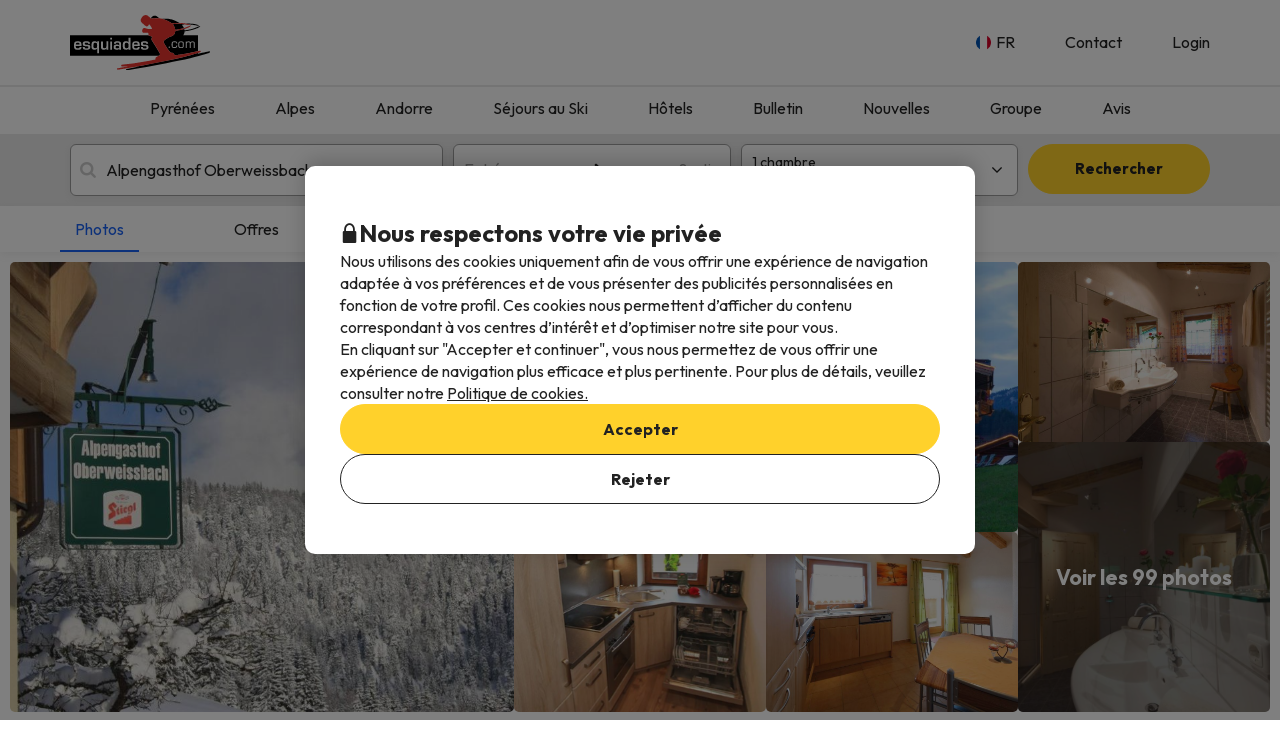

--- FILE ---
content_type: image/svg+xml
request_url: https://content.esquiades.com/img/country/223/flag/flag.svg
body_size: 136
content:
<svg width="21" height="13" viewBox="0 0 21 13" fill="none" xmlns="http://www.w3.org/2000/svg">
<path d="M21 0H0V13H21V0Z" fill="#CB2205"/>
<path d="M11.7115 2.57428H9.28844V5.27725H6.3269V7.72279H9.28844V10.4258H11.7115V7.72279H14.6731V5.27725H11.7115V2.57428Z" fill="#FFFCEC"/>
</svg>


--- FILE ---
content_type: image/svg+xml
request_url: https://content.esquiades.com/img/web/brand/partner/logo-jump2spain.svg
body_size: 1202
content:
<svg width="234" height="74" fill="none" xmlns="http://www.w3.org/2000/svg"
	 viewBox="0 0 234 74">
<style type="text/css">
        .st0{fill:#2D2A26;}
        .st1{fill:none;}
        .st2{fill:#CA002F;}
        .st3{fill:#FFFFFF;}
        .st4{fill:#E7352E;}
        .st5{fill:#FFFFFF;stroke:#000000;}
        .st6{fill:#FFFFFF;stroke:#000000;stroke-width:1.5;}
        .st7{fill:#CCCCCC;}
        .st8{fill:#FFFFFF;stroke:#000000;stroke-width:2;}
        .st9{fill:#FABD00;}
</style>
<g>
	<g>
		<g>
			<path class="st9" d="M101.1,59.1c2.9-0.3,4.4-0.6,6-0.7c12.1-0.8,24.2-1.7,36.3-2.4c4.2-0.3,7.3,1.4,9,5.7
				c-11.3,2-22,3.9-32.8,5.9c-8,1.5-15.8,3.6-23.8,4.7c-3.3,0.4-9.4-0.2-9.9-1.8c-1.3-3.9-1.4-9.3,0.5-12.8
				c2.6-4.9,7.5-8.6,11.4-12.8c7.2-7.8,14.5-15.6,21.6-23.5c1.1-1.2,2-2.7,2.8-4.2c2-3.9,0.4-6.7-3.9-5.8c-4.6,0.9-9,2.7-13.4,4.2
				c-2.1,0.7-4,2.1-6.1,2.3c-1.3,0.1-3.1-1.1-4-2.3c-0.4-0.5,0.2-2.8,1-3.4c9.5-6.9,19.5-12.4,31.9-9.9c5.2,1,6.5,4.1,6.8,9.5
				c0.8,12.9-6.8,21-15.1,29c-4.7,4.6-9.5,9.1-14.2,13.7C104,55.5,103.1,56.8,101.1,59.1z"/>
		</g>
	</g>
	<path class="st2" d="M1,49.3v-4.8c0.5,0.1,0.9,0.2,1.3,0.2c1.8,0,1.9-1.4,1.9-4V17.2h6.1v26.7c0,4.1-2.7,5.8-6,5.8
		C2.8,49.7,1.7,49.5,1,49.3z"/>
	<path class="st2" d="M14,35.3V23.7h6.1v9.9c0,3.3,1,4.5,3,4.5c1.6,0,2.8-0.8,3.5-1.8V23.7h6.1v17.5c0,1-0.8,1.7-1.7,1.7h-4v-1.7
		c-1.3,1.3-3.2,2.2-5.9,2.2C16.6,43.4,14,41,14,35.3z"/>
	<path class="st2" d="M67.5,31.4v9.9c0,1-0.8,1.7-1.7,1.7h-4.4V32.5c0-2.8-0.9-4-3-4c-1.5,0-2.5,0.5-3.4,1.5c0,0.4,0,0.8,0,1.3v9.9
		c0,1-0.8,1.7-1.7,1.7h-4.2V32.5c0-2.7-0.9-3.9-3-3.9c-1.2,0-2.4,0.5-3.4,1.5v11.1c0,1-0.8,1.7-1.7,1.7h-4.3V23.7h5.8v1.5
		c1.8-1.4,3.9-2,6.1-2c2.5,0,4.2,0.7,5.3,2.4c1.8-1.4,4-2.4,6.8-2.4C65.4,23.2,67.5,25.6,67.5,31.4z"/>
	<path class="st2" d="M71.4,23.7h5.9v1.4c1.4-1.4,3.5-1.9,5.4-1.9c5.3,0,8.8,4,8.8,10.1c0,6.1-3.5,10.1-9.1,10.1
		c-1.7,0-3.8-0.4-5.2-2.1v6.1c0,1-0.8,1.7-1.7,1.7h-4.2V23.7z M85.3,33.3c0-3.1-1.8-4.8-4.3-4.8c-1.6,0-3.1,0.7-3.8,2V36
		c0.8,1.5,2.1,2.1,3.7,2.1C83.7,38.1,85.3,36.3,85.3,33.3z"/>
	<path class="st2" d="M137.6,44.1l1.8-4.5c1.7,1.1,4.2,1.7,6.1,1.7c1.7,0,2.7-0.4,2.7-1.4c0-0.8-0.7-1.2-3.8-1.9
		c-4-0.9-6.7-2.4-6.7-6.2c0-4.2,3.1-6.3,8-6.3c3.5,0,5.8,0.8,7.9,1.5l-2,4.6c-1.6-0.9-4.2-1.5-5.9-1.5c-1.2,0-2,0.4-2,1.2
		c0,0.8,0.6,1.1,3.7,1.9c4.3,1.1,6.9,2.6,6.9,5.9c0,4.6-3.2,6.6-8.5,6.6C142.7,45.6,139.9,45.1,137.6,44.1z"/>
	<path class="st2" d="M157.4,25.9h5.9v1.4c1.4-1.4,3.5-1.9,5.4-1.9c5.3,0,8.8,4,8.8,10.1c0,6.1-3.5,10.1-9.1,10.1
		c-1.7,0-3.8-0.4-5.2-2.1v6.1c0,1-0.8,1.7-1.7,1.7h-4.2V25.9z M171.3,35.5c0-3.1-1.8-4.8-4.3-4.8c-1.6,0-3.1,0.7-3.8,2v5.4
		c0.8,1.5,2.1,2.1,3.7,2.1C169.7,40.3,171.3,38.4,171.3,35.5z"/>
	<path class="st2" d="M179.8,35.5c0-6.2,3.6-10.1,8.9-10.1c1.9,0,4,0.5,5.4,1.9v-1.4h6v17.5c0,1-0.8,1.7-1.7,1.7h-4.1v-1.6
		c-1.4,1.6-3.6,2.1-5.3,2.1C183.3,45.6,179.8,41.6,179.8,35.5z M194.2,38.1v-5.4c-0.7-1.3-2.2-2-3.9-2c-2.5,0-4.3,1.7-4.3,4.8
		c0,3,1.7,4.8,4.4,4.8C192,40.3,193.4,39.6,194.2,38.1z"/>
	<path class="st2" d="M203.7,21c-0.6-2.4,1.4-4.6,3.8-4.3c1.5,0.2,2.8,1.4,3,3c0.3,2.4-1.8,4.4-4.2,3.9
		C205.1,23.3,204,22.3,203.7,21z M204,25.9h6.1v17.5c0,1-0.8,1.7-1.7,1.7H204V25.9z"/>
	<path class="st2" d="M214.3,25.9h5.8v1.5c1.3-1.1,3.5-2,5.8-2c5.1,0,7.1,2.4,7.1,8.1v9.9c0,1-0.8,1.7-1.7,1.7h-4.4v-9.9
		c0-3.3-0.9-4.5-3.2-4.5c-1.4,0-2.6,0.7-3.4,1.6v11.1c0,1-0.8,1.7-1.7,1.7h-4.3V25.9z"/>
</g>
</svg>


--- FILE ---
content_type: image/svg+xml
request_url: https://content.viajesparati.com/img/partners/google-pay.svg
body_size: 951
content:
<?xml version="1.0" encoding="UTF-8"?>
<svg id="Capa_1" data-name="Capa 1" xmlns="http://www.w3.org/2000/svg" xmlns:xlink="http://www.w3.org/1999/xlink" viewBox="0 0 38 25">
  <defs>
    <style>
      .cls-1 {
        fill: #fff;
      }

      .cls-2 {
        fill: #4285f4;
      }

      .cls-3 {
        fill: #fabb05;
      }

      .cls-4 {
        fill: none;
      }

      .cls-5 {
        fill: #34a853;
      }

      .cls-6 {
        fill: #e94235;
      }

      .cls-7 {
        clip-path: url(#clippath);
      }
    </style>
    <clipPath id="clippath">
      <rect class="cls-4" x="7.89" y="8.39" width="22.21" height="8.23"/>
    </clipPath>
  </defs>
  <rect class="cls-1" width="38" height="25"/>
  <g class="cls-7">
    <g>
      <path d="M17.17,12.4v2.44h-.85v-6.46h1.98c.77,0,1.37.17,1.79.5.42.34.64.81.64,1.42s-.24,1.11-.71,1.5c-.47.39-1.11.59-1.91.59h-.95ZM17.17,9.07v2.65h.89c.58,0,1.03-.12,1.34-.36.31-.24.46-.58.46-1.01,0-.85-.56-1.28-1.69-1.28h-.99Z"/>
      <path d="M30.11,10.17l-2.25,5.09c-.4.91-.97,1.36-1.69,1.36-.2,0-.37-.02-.51-.06v-.63c.17.05.32.08.46.08.4,0,.69-.21.89-.63l.39-.83-1.91-4.38h.87l1.33,3.37s.05.15.1.33h.03c.02-.07.05-.18.1-.33l1.39-3.38h.81Z"/>
      <path d="M23.25,10.14c-.4,0-1.15-.05-1.72.63-.15.17-.26.41-.28.72h.9s.1-.52.77-.68c0,0,0,0,0,0,.08,0,.16,0,.23,0,.69,0,1.03.53,1.03,1.29l-1.27.03c-.24,0-.47.03-.7.1-.78.21-1.17.66-1.17,1.37,0,.39.14.7.42.94.28.24.67.35,1.17.35.68,0,1.19-.27,1.54-.8h.02v.7h.8v-2.9c0-1.11-.43-1.72-1.74-1.72h0ZM24.19,12.94c0,.38-.13.7-.39.94-.26.25-.59.37-.98.37-.29,0-.52-.07-.69-.21-.17-.14-.26-.32-.26-.53,0-.3.09-.51.28-.63.11-.07.24-.12.41-.17.21-.06.43-.08.65-.08h.98v.3h0Z"/>
      <path class="cls-2" d="M14.81,11.89c0,1.02-.45,1.94-1.16,2.57l-1.06-.82c.38-.27.67-.65.81-1.1h-2.04v-1.32h3.38c.04.22.07.44.07.67Z"/>
      <path class="cls-5" d="M13.65,14.46c-.61.54-1.42.87-2.3.87-1.34,0-2.49-.75-3.07-1.85l1.05-.87c.3.83,1.09,1.42,2.03,1.42.46,0,.89-.14,1.24-.39l1.06.82h0Z"/>
      <path class="cls-6" d="M13.64,9.31l-.93.92c-.37-.3-.84-.48-1.36-.48-.91,0-1.68.56-2,1.35l-1.05-.85c.59-1.08,1.73-1.81,3.05-1.81.88,0,1.68.33,2.29.86Z"/>
      <path class="cls-3" d="M9.2,11.89c0,.25.04.49.12.72l-1.05.87c-.25-.47-.39-1.01-.39-1.58s.15-1.15.41-1.63l1.05.85c-.1.24-.15.51-.15.79h0Z"/>
    </g>
  </g>
</svg>

--- FILE ---
content_type: image/svg+xml
request_url: https://content.esquiades.com/img/country/3/flag/flag.svg
body_size: 83
content:
<svg width="21" height="13" viewBox="0 0 21 13" fill="none" xmlns="http://www.w3.org/2000/svg">
<path d="M21 0H14V13H21V0Z" fill="#ED2939"/>
<path d="M14 0H7V13H14V0Z" fill="white"/>
<path d="M7 0H0V13H7V0Z" fill="#002395"/>
</svg>


--- FILE ---
content_type: image/svg+xml
request_url: https://content.esquiades.com/img/web/brand/partner/amimir.svg
body_size: 2389
content:
<svg width="501" height="161" viewBox="0 0 501 161" fill="none" xmlns="http://www.w3.org/2000/svg">
<path d="M54.2072 93.8426C45.3559 93.8426 38.188 86.6507 38.188 77.7766C38.188 71.6597 41.5955 66.3478 46.6139 63.6357C45.9804 63.5682 45.3378 63.5322 44.6817 63.5322C34.8937 63.5322 26.9701 71.4753 26.9701 81.2848C26.9701 91.0944 34.8982 99.0465 44.6817 99.0465C49.7453 99.051 54.3113 96.9145 57.5422 93.4917C56.4652 93.7211 55.352 93.8426 54.2072 93.8426Z" fill="#D91323"/>
<path d="M85.4626 108.145L85.4445 108.123C84.9332 107.426 84.2815 106.688 83.4037 105.807C81.046 103.441 81.123 100.873 81.2949 95.2369C81.3492 93.5098 81.408 91.5488 81.408 89.2279C81.3266 56.4888 81.3266 56.2369 81.3311 49.8546V49.2114C81.3311 48.6717 81.2949 47.8306 81.123 46.8861C80.7338 42.5997 77.1996 39.3749 72.9007 39.3749C68.8778 39.3749 66.0948 41.093 65.1988 44.102C59.0898 40.6972 52.1754 38.9026 45.1659 38.9026C22.4223 38.8981 3.92334 57.4423 3.92334 80.2369C3.92334 103.032 22.4223 121.58 45.1613 121.58C52.4152 121.58 59.5424 119.66 65.7962 116.021C68.9728 120.676 71.8237 122.106 77.8151 122.106C78.1771 122.106 78.5391 122.093 79.4079 122.008C84.1775 121.558 87.6392 118.077 87.6392 113.732C87.6392 111.654 86.8654 109.675 85.4626 108.145ZM18.7388 80.3674C18.7388 65.4618 30.7803 53.3988 45.6501 53.3988C53.6596 53.3988 60.8456 56.9161 65.7735 62.4798V66.4648C65.7735 66.8201 65.7464 67.1575 65.7102 67.4858L65.7735 87.159V98.2864C60.8411 103.855 53.6551 107.358 45.6501 107.358V107.349C30.7803 107.349 18.7388 95.2729 18.7388 80.3674Z" fill="#D91323"/>
<path d="M419.466 79.1619C407.629 79.1619 398.035 88.7017 398.035 100.463C398.035 112.225 407.633 121.765 419.466 121.765C431.3 121.765 440.898 112.225 440.898 100.463C440.898 88.7017 431.3 79.1619 419.466 79.1619ZM419.466 111.397C413.394 111.397 408.47 106.504 408.47 100.463C408.47 94.4228 413.394 89.5292 419.466 89.5292C425.539 89.5292 430.467 94.4228 430.467 100.463C430.467 106.504 425.544 111.397 419.466 111.397Z" fill="black"/>
<path d="M343.362 110.475H343.357C340.208 110.475 337.656 113.013 337.656 116.142V116.147C337.656 119.277 340.208 121.814 343.357 121.814H343.362C346.511 121.814 349.064 119.277 349.064 116.147V116.142C349.064 113.013 346.511 110.475 343.362 110.475Z" fill="black"/>
<path d="M185.931 65.7856C181.772 65.7856 178.387 69.15 178.387 73.2834V114.312C178.387 118.445 181.772 121.81 185.931 121.81C190.089 121.81 193.474 118.445 193.474 114.312V73.2834C193.474 69.15 190.089 65.7856 185.931 65.7856Z" fill="black"/>
<path d="M185.931 39.3253C181.365 39.3253 177.654 43.0135 177.654 47.5517C177.654 52.0899 181.369 55.7781 185.931 55.7781C190.492 55.7781 194.207 52.0899 194.207 47.5517C194.207 43.0135 190.497 39.3253 185.931 39.3253Z" fill="black"/>
<path d="M293.522 65.7856C289.363 65.7856 285.978 69.15 285.978 73.2834V114.312C285.978 118.445 289.363 121.81 293.522 121.81C297.68 121.81 301.065 118.445 301.065 114.312V73.2834C301.065 69.15 297.68 65.7856 293.522 65.7856Z" fill="black"/>
<path d="M293.521 39.3253C288.956 39.3253 285.245 43.0135 285.245 47.5517C285.245 52.0899 288.956 55.7781 293.521 55.7781C298.087 55.7781 301.798 52.0899 301.798 47.5517C301.798 43.0135 298.087 39.3253 293.521 39.3253Z" fill="black"/>
<path d="M340.773 59.7361C332.583 59.7361 324.886 62.907 319.098 68.6596C313.306 74.4167 310.12 82.0674 310.12 90.2039V114.172C310.12 118.382 313.564 121.805 317.799 121.805C322.035 121.805 325.478 118.382 325.478 114.172V90.2039C325.478 81.82 332.339 75.0015 340.773 75.0015C345.009 75.0015 348.453 71.5787 348.453 67.3688C348.453 63.1589 345.009 59.7361 340.773 59.7361Z" fill="black"/>
<path d="M146.711 59.7361C141.625 59.7361 136.656 61.4992 132.728 64.7016L132.181 65.1469L131.633 64.7016C127.705 61.4992 122.741 59.7361 117.65 59.7361C111.754 59.7361 106.211 62.0164 102.043 66.1634C97.8752 70.3058 95.5764 75.8155 95.5764 81.6761V114.312C95.5764 118.445 98.9613 121.81 103.12 121.81C107.279 121.81 110.663 118.445 110.663 114.312V81.6761C110.663 77.8485 113.795 74.7361 117.646 74.7361C121.497 74.7361 124.628 77.8485 124.628 81.6761V114.312C124.628 118.445 128.013 121.81 132.172 121.81C136.33 121.81 139.715 118.445 139.715 114.312V81.6761C139.715 77.8485 142.846 74.7361 146.697 74.7361C150.548 74.7361 153.68 77.8485 153.68 81.6761V114.312C153.68 118.445 157.065 121.81 161.223 121.81C165.382 121.81 168.767 118.445 168.767 114.312V81.6761C168.767 75.8155 166.472 70.3058 162.3 66.1634C158.133 62.0209 152.589 59.7361 146.693 59.7361H146.711Z" fill="black"/>
<path d="M254.668 59.7361C249.582 59.7361 244.613 61.4992 240.685 64.7016L240.138 65.1469L239.59 64.7016C235.663 61.4992 230.698 59.7361 225.608 59.7361C219.711 59.7361 214.168 62.0164 210 66.1634C205.832 70.3058 203.534 75.8155 203.534 81.6761V114.312C203.534 118.445 206.919 121.81 211.077 121.81C215.236 121.81 218.621 118.445 218.621 114.312V81.6761C218.621 77.8485 221.752 74.7361 225.603 74.7361C229.454 74.7361 232.585 77.8485 232.585 81.6761V114.312C232.585 118.445 235.97 121.81 240.129 121.81C244.288 121.81 247.672 118.445 247.672 114.312V81.6761C247.672 77.8485 250.804 74.7361 254.655 74.7361C258.506 74.7361 261.637 77.8485 261.637 81.6761V114.312C261.637 118.445 265.022 121.81 269.181 121.81C273.339 121.81 276.724 118.445 276.724 114.312V81.6761C276.724 75.8155 274.43 70.3058 270.258 66.1634C266.09 62.0209 260.546 59.7361 254.65 59.7361H254.668Z" fill="black"/>
<path d="M481.276 79.1619C477.656 79.1619 474.339 80.4303 471.741 82.5487C469.144 80.4348 465.827 79.1619 462.207 79.1619C453.894 79.1619 447.161 85.8591 447.161 94.117V116.322C447.161 119.349 449.631 121.805 452.677 121.805C455.722 121.805 458.193 119.349 458.193 116.322V94.117C458.193 91.9131 459.994 90.1229 462.211 90.1229C464.429 90.1229 466.23 91.9131 466.23 94.117V116.322C466.23 119.349 468.701 121.805 471.746 121.805C474.791 121.805 477.262 119.349 477.262 116.322V94.117C477.262 91.9131 479.063 90.1229 481.281 90.1229C483.498 90.1229 485.299 91.9131 485.299 94.117V116.322C485.299 119.349 487.77 121.805 490.815 121.805C493.861 121.805 496.331 119.349 496.331 116.322V94.117C496.331 85.8546 489.593 79.1619 481.285 79.1619H481.276Z" fill="black"/>
<path d="M376.848 111.397C370.721 111.397 365.766 106.418 365.852 100.31C365.934 94.4407 370.739 89.6416 376.645 89.5382C379.545 89.4842 382.193 90.5502 384.188 92.3268C385.849 93.8066 388.283 94.0584 390.225 92.9655C393.329 91.2204 393.795 86.9565 391.139 84.5907C387.347 81.2174 382.337 79.1664 376.848 79.1664C365.074 79.1664 355.44 88.7241 355.417 100.427C355.394 112.211 364.997 121.774 376.848 121.774C382.686 121.774 387.98 119.453 391.845 115.688C394.374 113.223 393.705 109.013 390.546 107.417L390.424 107.354C388.464 106.364 386.107 106.76 384.532 108.289C382.55 110.214 379.839 111.402 376.848 111.402V111.397Z" fill="black"/>
</svg>


--- FILE ---
content_type: image/svg+xml
request_url: https://content.esquiades.com/img/web/brand/logo/logo.svg
body_size: 5294
content:
<?xml version="1.0" encoding="utf-8"?>
<!-- Generator: Adobe Illustrator 26.0.2, SVG Export Plug-In . SVG Version: 6.00 Build 0)  -->
<svg version="1.1" id="Capa_1" xmlns="http://www.w3.org/2000/svg" xmlns:xlink="http://www.w3.org/1999/xlink" x="0px" y="0px"
	 width="240px" height="93.9px" viewBox="0 0 240 93.9" style="enable-background:new 0 0 240 93.9;" xml:space="preserve">
<style type="text/css">
	.st0{fill:#FFFFFF;}
	.st1{fill:none;}
	.st2{fill:#E7352E;}
</style>
<g>
	<g>
		<path class="st0" d="M178.5,56.1h0.8c1.6,0,2.7-0.3,3.4-0.9c0.7-0.6,1-1.6,1-3.1v-0.2H182V52c0,1-0.2,1.6-0.6,2
			c-0.4,0.4-1.1,0.5-2.2,0.5h-0.8c-1.1,0-1.8-0.2-2.2-0.6c-0.3-0.4-0.5-1.3-0.5-2.7v-1.9c0-1.4,0.2-2.3,0.5-2.6
			c0.3-0.4,1.1-0.6,2.2-0.6h0.8c1.1,0,1.8,0.2,2.1,0.5c0.4,0.3,0.6,0.9,0.6,1.8l1.7,0c0-1.4-0.4-2.3-1.1-2.9
			c-0.7-0.6-1.8-0.9-3.4-0.9h-0.8c-1.6,0-2.8,0.3-3.4,1c-0.7,0.6-1,1.8-1,3.4v2.6c0,1.6,0.3,2.7,1,3.4
			C175.7,55.8,176.9,56.1,178.5,56.1z"/>
		<rect x="169.4" y="53.7" class="st0" width="1.8" height="2.3"/>
		<path class="st0" d="M190,56.1h0.8c1.6,0,2.8-0.3,3.4-1c0.7-0.6,1-1.8,1-3.4v-2.6c0-1.6-0.3-2.7-1-3.4c-0.7-0.6-1.8-1-3.4-1H190
			c-1.6,0-2.8,0.3-3.4,1c-0.7,0.6-1,1.8-1,3.4v2.6c0,1.6,0.3,2.7,1,3.4C187.2,55.8,188.4,56.1,190,56.1z M187.3,49.5
			c0-1.4,0.2-2.3,0.5-2.6c0.3-0.4,1.1-0.6,2.2-0.6h0.8c1.1,0,1.9,0.2,2.2,0.6c0.4,0.4,0.5,1.3,0.5,2.6v1.9c0,1.4-0.2,2.3-0.5,2.6
			c-0.4,0.4-1.1,0.6-2.2,0.6H190c-1.1,0-1.8-0.2-2.2-0.6c-0.3-0.4-0.5-1.3-0.5-2.7V49.5z"/>
		<path class="st0" d="M200,49.5c0-1.1,0.2-2,0.7-2.5c0.5-0.5,1.3-0.8,2.3-0.8c0.9,0,1.5,0.2,1.8,0.5c0.3,0.3,0.5,0.9,0.5,1.8v7.4
			h1.6v-6.4c0-1.1,0.2-2,0.7-2.5c0.5-0.5,1.2-0.8,2.2-0.8c0.9,0,1.5,0.2,1.9,0.6c0.3,0.4,0.5,1.2,0.5,2.4v6.7h1.6v-7.2
			c0-1.5-0.3-2.5-0.8-3.1c-0.6-0.6-1.6-0.9-3-0.9c-0.8,0-1.5,0.1-2.1,0.4c-0.5,0.3-0.9,0.7-1.3,1.4c-0.3-0.6-0.7-1.1-1.2-1.4
			c-0.5-0.3-1.3-0.4-2.2-0.4c-0.9,0-1.6,0.1-2.1,0.4c-0.5,0.3-0.9,0.7-1.2,1.2v-1.5h-1.6v11h1.6V49.5z"/>
		<path class="st0" d="M130.5,56.4c-0.3,0.2-0.9,0.3-1.7,0.4c-0.1,0-0.3-0.1-0.5-0.1h-0.3c-0.3,0-0.5,0-0.7,0.1
			c-0.9-0.1-1.5-0.2-1.7-0.3c-0.5-0.3-0.7-0.9-0.7-2h-3.4c0,1.6,0.4,2.8,1.1,3.6c0.7,0.6,2.4,0.9,4.9,0.9h0.2c1,0,1.8,0,2.5-0.1
			c1.7-0.2,2.9-0.7,3.6-1.7c0.4-0.6,0.6-1.4,0.6-2.3c0-1.1-0.2-2-0.5-2.7c-0.6-1.2-2.5-1.7-5.6-1.8c-1,0-1.8-0.1-2.3-0.2
			c-0.5-0.1-0.7-0.2-0.9-0.5c-0.1-0.2-0.2-0.5-0.2-0.9c0-0.7,0.2-1.3,0.6-1.6c0.5-0.2,1.3-0.3,2.4-0.3c0.9,0,1.5,0.1,1.8,0.2
			c0.6,0.3,0.9,0.7,0.9,1.5h3.3c0-1.5-0.5-2.6-1.6-3.3c-0.8-0.5-2.3-0.7-4.5-0.7c-2,0-3.4,0.1-4.2,0.4c-0.7,0.2-1.3,0.6-1.6,1.2
			c-0.4,0.6-0.5,1.3-0.5,2.3V49c0,1.5,0.3,2.5,1,3.1c0.5,0.4,1.4,0.7,2.7,0.8c0.2,0,1.2,0.1,2.9,0.1c0.9,0,1.6,0.2,2.2,0.4
			c0.5,0.2,0.8,0.8,0.8,1.5C131.1,55.7,130.9,56.2,130.5,56.4z"/>
		<path class="st0" d="M84.2,51.9c-0.2-0.5-0.5-0.8-1-1.1c-0.7-0.3-1.7-0.5-3.2-0.5c-1.9,0-3.2,0.3-4,1c-0.8,0.7-1.2,1.8-1.2,3.4
			c0,1.4,0.3,2.5,1,3.2c0.8,0.8,2.1,1.2,4.1,1.2c1.2,0,2.1-0.1,2.6-0.2c0.9-0.3,1.5-0.8,1.9-1.7l0.1,0.1l-0.2,1.7h3.3v-9.3
			c0-1.8-0.4-3-1.2-3.7c-0.8-0.8-2.6-1.1-5.3-1.1h-0.4c-1.8,0-3.2,0.3-4,0.8c-1,0.6-1.4,1.8-1.4,3.5h3.4c0-0.7,0.2-1.2,0.5-1.5
			c0.3-0.2,0.5-0.3,0.7-0.4c0.4-0.1,0.9-0.1,1.5-0.1c0.9,0,1.5,0.1,1.9,0.2c0.3,0.2,0.6,0.4,0.7,0.6c0.2,0.3,0.3,1,0.3,1.9v2.1H84.2
			z M84,56c-0.4,0.5-1.4,0.8-2.9,0.8c-0.8,0-1.3,0-1.7-0.1c-0.8-0.2-1.2-0.8-1.2-2c0-0.6,0.1-1.1,0.4-1.4c0.2-0.3,0.5-0.4,0.8-0.5
			c0.5-0.1,1.1-0.1,1.9-0.1c0.9,0,1.6,0.1,2.2,0.4c0.6,0.3,0.8,0.8,0.8,1.6C84.4,55.1,84.2,55.6,84,56z"/>
		<path class="st0" d="M92,57.9c0.8,0.8,2.1,1.2,4,1.2c2.2,0,3.6-0.7,4.3-2.2h0.1l-0.2,2.1h3.4v-20h-3.4v7.9h-0.1
			c-0.6-1.4-2-2-4.3-2c-1,0-1.8,0.1-2.5,0.4c-0.6,0.2-1.1,0.5-1.6,1c-0.5,0.6-0.9,1.3-1.1,2.4c-0.1,0.6-0.2,1.8-0.2,3.7
			c0,1.8,0.2,3.2,0.5,4.2C91.2,56.9,91.6,57.4,92,57.9z M94.4,48.2c0.4-0.6,1.2-1,2.5-1c1.9,0,2.9,0.8,3.2,2.4
			c0.1,0.5,0.1,1.1,0.1,1.9v0.7c0,1.8-0.2,3-0.6,3.4c-0.2,0.3-0.5,0.5-0.8,0.6c-1,0.2-1.7,0.3-2.2,0.4c-1-0.1-1.7-0.4-2.1-0.8
			c-0.4-0.5-0.7-1.8-0.7-3.8C93.9,50.1,94,48.8,94.4,48.2z"/>
		<path class="st0" d="M109,58.5c0.9,0.4,2.3,0.5,4,0.5c2.6,0,4.3-0.3,5-0.9c0.9-0.7,1.3-1.9,1.3-3.7H116c0,0.8-0.2,1.3-0.5,1.6
			c-0.4,0.3-1.2,0.4-2.5,0.4c-1.1,0-1.9-0.1-2.5-0.4c-0.3-0.2-0.6-0.6-0.7-1.3c-0.1-0.3-0.1-0.8-0.2-1.5c0-0.2,0-0.5,0-0.8h9.6
			c0-1.3-0.1-2.2-0.1-2.9c-0.1-1.8-0.6-3-1.5-3.8c-0.8-0.7-2.5-1.1-5-1.1c-2.4,0-4.1,0.4-5,1.4c-0.9,0.9-1.4,2.8-1.4,5.6
			c0,1.3,0.1,2.5,0.2,3.5C106.9,56.9,107.7,58,109,58.5z M110.2,47.9c0.2-0.3,0.6-0.4,1.2-0.5c0.2,0,0.7-0.1,1.4-0.1
			c0.8,0,1.3,0.1,1.5,0.1c0.6,0.1,1,0.2,1.2,0.5c0.3,0.3,0.5,1.2,0.5,2.6h-6.3C109.7,49.1,109.9,48.2,110.2,47.9z"/>
		<rect x="68.9" y="38.9" class="st0" width="3.3" height="2.9"/>
		<path class="st0" d="M30.8,56.4c-0.3,0.2-0.9,0.3-1.7,0.4c-0.1,0-0.3-0.1-0.5-0.1h-0.3c-0.3,0-0.5,0-0.7,0.1
			c-0.9-0.1-1.5-0.2-1.7-0.3c-0.5-0.3-0.7-0.9-0.7-2h-3.4c0,1.6,0.4,2.8,1.1,3.6c0.7,0.6,2.4,0.9,4.9,0.9h0.2c1,0,1.8,0,2.5-0.1
			c1.7-0.2,2.9-0.7,3.6-1.7c0.4-0.6,0.6-1.4,0.6-2.3c0-1.1-0.2-2-0.5-2.7c-0.6-1.2-2.5-1.7-5.6-1.8c-1,0-1.8-0.1-2.3-0.2
			c-0.5-0.1-0.7-0.2-0.9-0.5c-0.1-0.2-0.2-0.5-0.2-0.9c0-0.7,0.2-1.3,0.6-1.6c0.5-0.2,1.3-0.3,2.4-0.3c0.9,0,1.5,0.1,1.8,0.2
			c0.6,0.3,0.9,0.7,0.9,1.5h3.3c0-1.5-0.5-2.6-1.6-3.3c-0.8-0.5-2.3-0.7-4.5-0.7c-2,0-3.4,0.1-4.2,0.4c-0.7,0.2-1.3,0.6-1.6,1.2
			c-0.4,0.6-0.5,1.3-0.5,2.3V49c0,1.5,0.3,2.5,1,3.1c0.5,0.4,1.4,0.7,2.7,0.8c0.2,0,1.2,0.1,2.9,0.1c0.9,0,1.6,0.2,2.2,0.4
			c0.5,0.2,0.8,0.8,0.8,1.5C31.4,55.7,31.2,56.2,30.8,56.4z"/>
		<path class="st0" d="M38,57.7c0.4,0.5,1,0.9,1.6,1.1c0.6,0.2,1.4,0.3,2.5,0.3c2.3,0,3.7-0.7,4.3-2h0.1v8h3.4V44.9h-3.4l0.2,2.1
			h-0.1c-0.7-1.5-2.1-2.3-4.3-2.3c-0.8,0-1.6,0.1-2.3,0.3c-0.6,0.2-1.1,0.5-1.6,0.9c-0.7,0.6-1.1,1.6-1.3,2.9
			c-0.1,0.7-0.2,1.8-0.2,3.3c0,0.4,0,0.8-0.1,1c0,1.1,0.1,2,0.3,2.7C37.2,56.5,37.5,57.2,38,57.7z M40.1,51.9c0-2.2,0.3-3.6,0.8-4.1
			c0.3-0.3,0.6-0.4,0.9-0.5c0.5-0.1,0.9-0.1,1.3-0.2c1.4,0,2.3,0.3,2.8,1.1c0.4,0.5,0.6,1.7,0.6,3.4v0.6c0,1.7-0.2,2.8-0.6,3.3
			c-0.5,0.6-1.4,0.9-2.8,0.9c-1.2,0-2-0.3-2.5-0.9c-0.2-0.4-0.4-0.8-0.5-1.4c0-0.3-0.1-0.8-0.1-1.5C40.1,52.4,40.1,52.2,40.1,51.9z"
			/>
		<rect x="68.9" y="44.9" class="st0" width="3.3" height="14"/>
		<path class="st0" d="M9.2,58.5c0.9,0.4,2.3,0.5,4,0.5c2.6,0,4.3-0.3,5-0.9c0.9-0.7,1.3-1.9,1.3-3.7h-3.4c0,0.8-0.2,1.3-0.5,1.6
			c-0.4,0.3-1.2,0.4-2.5,0.4c-1.1,0-1.9-0.1-2.5-0.4c-0.3-0.2-0.6-0.6-0.7-1.3C10,54.5,10,54,9.9,53.3c0-0.2,0.1-0.5,0.1-0.8h9.6
			c0-1.3-0.1-2.2-0.1-2.9c-0.1-1.8-0.6-3-1.5-3.8c-0.8-0.7-2.5-1.1-5-1.1c-2.4,0-4.1,0.4-5,1.4c-0.9,0.9-1.4,2.8-1.4,5.6
			c0,1.3,0.1,2.5,0.2,3.5C7.1,56.9,7.9,58,9.2,58.5z M10.5,47.9c0.2-0.3,0.6-0.4,1.2-0.5c0.2,0,0.7-0.1,1.4-0.1
			c0.8,0,1.3,0.1,1.5,0.1c0.6,0.1,1,0.2,1.2,0.5c0.3,0.3,0.5,1.2,0.5,2.6H10C10,49.1,10.2,48.2,10.5,47.9z"/>
		<path class="st0" d="M57.8,59c2.4,0,3.9-0.8,4.5-2.3h0.1v2.1h3.2v-14h-3.3V53c0,1.1-0.2,1.9-0.6,2.5c-0.5,0.7-1.4,1-2.8,1
			c-0.9,0-1.6-0.2-1.9-0.5c-0.3-0.3-0.5-0.9-0.5-1.9v-9.1h-3.4v10.2C53.2,57.7,54.7,59,57.8,59z"/>
	</g>
	<path class="st1" d="M191,15.2c-0.3,0-0.6-0.1-1-0.1c0,0,0.1,0,0.1,0.1C190.2,15.3,190.5,15.3,191,15.2z"/>
	<g>
		<path d="M15.8,47.8c-0.2-0.3-0.6-0.4-1.2-0.5c-0.2,0-0.7,0-1.5-0.1c-0.7,0-1.1,0.1-1.4,0.1c-0.6,0.1-1,0.3-1.2,0.5
			c-0.3,0.4-0.5,1.2-0.5,2.5h6.3C16.3,49,16.1,48.2,15.8,47.8z"/>
		<path d="M83.5,53c-0.6-0.3-1.4-0.4-2.2-0.4c-0.7,0-1.3,0.1-1.9,0.1c-0.3,0.1-0.6,0.2-0.8,0.5c-0.3,0.3-0.4,0.8-0.4,1.4
			c0,1.2,0.4,1.8,1.2,2c0.4,0.1,1,0.1,1.7,0.1c1.6,0,2.5-0.3,2.9-0.8c0.2-0.4,0.3-0.8,0.3-1.4C84.4,53.8,84.1,53.2,83.5,53z"/>
		<path d="M43.1,47.2c-0.4,0-0.8,0.1-1.3,0.2c-0.3,0.1-0.6,0.2-0.9,0.5c-0.5,0.5-0.8,1.9-0.8,4.1c0,0.2,0,0.5-0.1,0.6
			c0,0.7,0.1,1.2,0.1,1.5c0.1,0.6,0.3,1.1,0.5,1.4c0.4,0.6,1.2,0.9,2.5,0.9c1.4,0,2.3-0.3,2.8-0.9c0.4-0.5,0.6-1.6,0.6-3.3v-0.6
			c0-1.7-0.2-2.8-0.6-3.4C45.4,47.6,44.5,47.2,43.1,47.2z"/>
		<path d="M190,46.3c-1.1,0-1.9,0.2-2.2,0.6c-0.3,0.4-0.5,1.3-0.5,2.6v1.9c0,1.4,0.2,2.3,0.5,2.7c0.3,0.4,1.1,0.6,2.2,0.6h0.8
			c1.1,0,1.9-0.2,2.2-0.6c0.4-0.4,0.5-1.3,0.5-2.6v-1.9c0-1.4-0.2-2.3-0.5-2.6c-0.4-0.4-1.1-0.6-2.2-0.6H190z"/>
		<path d="M96.9,47.2c-1.3,0-2.1,0.3-2.5,1c-0.4,0.6-0.5,1.9-0.5,3.7c0,2,0.2,3.2,0.7,3.8c0.4,0.5,1.1,0.8,2.1,0.8
			c0.5,0,1.2-0.2,2.2-0.4c0.3-0.1,0.6-0.3,0.8-0.6c0.4-0.5,0.6-1.6,0.6-3.4v-0.7c0-0.8,0-1.4-0.1-1.9C99.8,48,98.8,47.2,96.9,47.2z"
			/>
		<path d="M115.5,47.8c-0.2-0.3-0.6-0.4-1.2-0.5c-0.2,0-0.7,0-1.5-0.1c-0.7,0-1.1,0.1-1.4,0.1c-0.6,0.1-1,0.3-1.2,0.5
			c-0.3,0.4-0.5,1.2-0.5,2.5h6.3C116,49,115.9,48.2,115.5,47.8z"/>
		<path d="M181.1,13.5c2.5,0,4.6,0,6.5,0c-5.4-3.3-12.3-6.3-18.7-7c-4.9-0.5-8.2-0.3-10.5,0c5.7,1.6,11.5,4.6,15.8,7.5
			C174.7,14.4,178.6,13.5,181.1,13.5z"/>
		<path d="M152.6,5.5c-1.1-1.1-2.5-2.6-4-3.5c-3.5-2.2-7.6-0.4-10.3,3.8c0.2,0.1,0.4,0.2,0.5,0.2C140.6,6.1,144.1,4.7,152.6,5.5z"/>
		<path d="M196.9,26.1c-0.6,0.1-0.6,0-0.7-0.5c-0.1-0.7-0.2-1.3-0.3-1.8c-8.2,2.5-12.7,2.4-15.1,3.1c-0.7,0.2-0.3,1.5-0.7,2.9
			c-0.3,1.4-1.1,2.8-2,3.8c-2.5,2.7-7.2,3.1-11.2,5.9c-1.4,1-2.8,1.6-4,2.6c-2.1,1.7-2.9,2.8-2,5c1.1,2.7,7.7,12.5,9.3,14.4
			c0.7,0.8,2.3,2.6,3.3,2.7c0.5,0.1,1.1-0.1,1.6,0c1.3,0.1,2.5,1.1,3.2,2.2c0.6,0.9,0.8,1.7,1.3,2.1c0.2,0.2,8.5-1.2,9.7-1.3
			c9.2-1.2,23.3-4.3,30.1-5.8v-27h-25.3c0.8-1,1.6-2.4,1.9-3.7c0.3-1.4,0-2.7,0.7-2.9c2.9-0.8,9.1-0.5,21.8-5.5
			c1-0.4,3.6-1.9,4.5-2.9c0.2-0.2,0.4-0.5,0.3-0.6c-0.1-0.1-0.5-0.1-0.8,0c-1.2,0.3-5.7,2.2-8.5,3.3
			C209.3,24.2,202.1,25.3,196.9,26.1z M171.2,55.9h-1.8v-2.3h1.8V55.9z M176.3,54c0.3,0.4,1.1,0.6,2.2,0.6h0.8
			c1.1,0,1.8-0.2,2.2-0.5c0.4-0.4,0.6-1,0.6-2v-0.2h1.7v0.2c0,1.4-0.3,2.5-1,3.1c-0.7,0.6-1.8,0.9-3.4,0.9h-0.8
			c-1.6,0-2.8-0.3-3.4-1c-0.7-0.6-1-1.8-1-3.4v-2.6c0-1.6,0.3-2.7,1-3.4c0.7-0.6,1.8-1,3.4-1h0.8c1.6,0,2.7,0.3,3.4,0.9
			c0.7,0.6,1,1.6,1.1,2.9l-1.7,0c0-0.9-0.2-1.5-0.6-1.8c-0.4-0.3-1.1-0.5-2.1-0.5h-0.8c-1.1,0-1.9,0.2-2.2,0.6
			c-0.3,0.4-0.5,1.3-0.5,2.6v1.9C175.8,52.8,175.9,53.7,176.3,54z M198.4,44.9h1.6v1.5c0.2-0.6,0.6-1,1.2-1.2
			c0.5-0.3,1.3-0.4,2.1-0.4c0.9,0,1.7,0.1,2.2,0.4c0.5,0.3,0.9,0.7,1.2,1.4c0.3-0.6,0.7-1.1,1.3-1.4c0.5-0.3,1.2-0.4,2.1-0.4
			c1.4,0,2.4,0.3,3,0.9c0.6,0.6,0.8,1.6,0.8,3.1v7.2h-1.6v-6.7c0-1.2-0.2-2-0.5-2.4c-0.3-0.4-0.9-0.6-1.9-0.6c-1,0-1.8,0.3-2.2,0.8
			c-0.5,0.5-0.7,1.4-0.7,2.5v6.4h-1.6v-7.4c0-0.9-0.2-1.5-0.5-1.8c-0.3-0.3-0.9-0.5-1.8-0.5c-1,0-1.8,0.3-2.3,0.8
			c-0.5,0.5-0.7,1.4-0.7,2.5v6.4h-1.6V44.9z M194.2,45.8c0.7,0.6,1,1.8,1,3.4v2.6c0,1.6-0.3,2.7-1,3.4c-0.7,0.6-1.8,1-3.4,1H190
			c-1.6,0-2.8-0.3-3.4-1c-0.7-0.6-1-1.8-1-3.4v-2.6c0-1.6,0.3-2.7,1-3.4c0.7-0.6,1.8-1,3.4-1h0.8C192.4,44.8,193.6,45.1,194.2,45.8z
			"/>
		<path d="M204.5,16.1c5.5,0.3,10,1.3,13.8,2c3,0.5,2.9-0.8,1.8-1.1c-3.9-0.8-5.3-2.5-21.5-2.5c2.5,0.5,3.8,1.1,5.6,1.4
			C204.3,16,204.4,16,204.5,16.1z"/>
		<path d="M176.7,15.7c-0.6,0.1-0.6,0.1-0.3,0.4c0.2,0.2,0.4,0.4,0.5,0.7c2,3,2.9,4.2,3.4,7.9c0.1,0.6,0.2,0.6,0.7,0.5
			c4.2-0.7,9.8-1.6,14.3-2.9c-0.6-1.5-1.3-2.6-2.6-4.4c-0.2-0.2-0.3-0.5-0.5-0.7c-0.3-0.3-0.3-0.3,0.3-0.4c1.7-0.3,3.3-0.5,4.9-0.6
			c-2-0.4-4.1-0.7-6.5-0.9c-0.5,0-0.8,0-0.9,0c0,0-0.1,0-0.1-0.1C186.1,14.8,181.7,14.8,176.7,15.7z"/>
		<path d="M239.3,61.7c-0.2-0.1-9.8,2.2-19.9,4.2v-1.5c-8.2,2.5-23.9,7.2-47.6,11.9c-20.1,4-42.2,8.4-62,12l4.3-0.2
			c0.3,0,0.3,0.3,0,0.3L97,91.7c-0.6,0.1-0.6,0.1-0.8,0.3c-0.6,0.5,0.7,2.1,1.3,2c24.7-3.5,59.6-10.4,90.1-16.6
			c27.3-5.5,44-10.8,50.8-12.9C240.1,63.9,240.5,62.3,239.3,61.7z"/>
		<path d="M154.3,66.1c0-0.3-0.1-0.3-0.4-0.8c-4.6-8.4-14.1-22.5-14.2-23.3c-0.2-0.9-0.1-2,0.9-4.4c0.2-0.5,0.2-0.6-0.4-0.8l-5.2-2
			c-0.2-0.1-0.4-0.2-0.4-0.2H0v34.7h152.1C153.4,68.4,154.4,67.4,154.3,66.1z M10.1,54.8c0.1,0.6,0.4,1,0.7,1.3
			c0.6,0.3,1.4,0.4,2.5,0.4c1.3,0,2.1-0.1,2.5-0.4c0.3-0.3,0.5-0.8,0.5-1.6h3.4c0,1.7-0.4,2.9-1.3,3.7c-0.8,0.6-2.4,0.9-5,0.9
			c-1.8,0-3.1-0.2-4-0.5c-1.3-0.5-2.1-1.6-2.4-3.4c-0.2-1-0.2-2.1-0.2-3.5c0-2.8,0.5-4.6,1.4-5.6c1-1,2.7-1.4,5-1.4
			c2.5,0,4.2,0.4,5,1.1c0.8,0.8,1.3,2,1.5,3.8c0.1,0.7,0.1,1.6,0.1,2.9H10c0,0.3,0,0.6-0.1,0.8C10,54,10,54.5,10.1,54.8z M34.1,57.2
			c-0.7,1-1.9,1.6-3.6,1.7C29.9,59,29,59,28.1,59h-0.2c-2.5,0-4.2-0.3-4.9-0.9c-0.8-0.8-1.1-2-1.1-3.6h3.4c0,1.1,0.2,1.7,0.7,2
			c0.3,0.1,0.8,0.3,1.7,0.3c0.2,0,0.4-0.1,0.7-0.1h0.3c0.3,0,0.4,0,0.5,0.1c0.8,0,1.4-0.2,1.7-0.4c0.4-0.3,0.6-0.8,0.6-1.5
			c0-0.8-0.3-1.3-0.8-1.5c-0.5-0.3-1.3-0.4-2.2-0.4c-1.7,0-2.7-0.1-2.9-0.1c-1.3-0.1-2.2-0.4-2.7-0.8c-0.7-0.6-1-1.6-1-3.1v-0.4
			c0-1,0.2-1.7,0.5-2.3c0.4-0.5,0.9-0.9,1.6-1.2c0.8-0.3,2.2-0.4,4.2-0.4c2.2,0,3.7,0.2,4.5,0.7c1,0.7,1.6,1.8,1.6,3.3h-3.3
			c0-0.7-0.3-1.2-0.9-1.5c-0.4-0.2-1-0.2-1.8-0.2c-1.1,0-1.9,0.1-2.4,0.3c-0.4,0.3-0.6,0.8-0.6,1.6c0,0.4,0.1,0.7,0.2,0.9
			c0.1,0.3,0.4,0.4,0.9,0.5c0.6,0.1,1.4,0.2,2.3,0.2c3.2,0,5.1,0.6,5.6,1.8c0.3,0.6,0.5,1.5,0.5,2.7C34.7,55.8,34.5,56.6,34.1,57.2z
			 M49.9,65h-3.4v-8h-0.1c-0.6,1.4-2,2-4.3,2c-1.1,0-1.9-0.1-2.5-0.3c-0.6-0.2-1.2-0.6-1.6-1.1c-0.4-0.5-0.8-1.1-0.9-1.9
			c-0.2-0.7-0.3-1.6-0.3-2.7c0-0.2,0.1-0.6,0.1-1c0-1.5,0.1-2.6,0.2-3.3c0.2-1.3,0.7-2.3,1.3-2.9c0.5-0.4,1-0.7,1.6-0.9
			c0.7-0.2,1.5-0.3,2.3-0.3c2.2,0,3.6,0.7,4.3,2.3h0.1l-0.2-2.1h3.4V65z M65.7,58.9h-3.2v-2.1h-0.1c-0.6,1.5-2.1,2.3-4.5,2.3
			c-3.1,0-4.7-1.3-4.7-3.9V44.9h3.4V54c0,1,0.2,1.7,0.5,1.9c0.4,0.3,1,0.5,1.9,0.5c1.3,0,2.3-0.3,2.8-1c0.4-0.5,0.6-1.3,0.6-2.5
			v-8.2h3.3V58.9z M72.2,58.9h-3.3v-14h3.3V58.9z M72.2,41.7h-3.3v-2.9h3.3V41.7z M87.7,58.9h-3.3l0.2-1.7l-0.1-0.1
			c-0.3,0.8-0.9,1.4-1.9,1.7C82,59,81.1,59,79.9,59c-1.9,0-3.3-0.4-4.1-1.2c-0.7-0.7-1-1.8-1-3.2c0-1.6,0.4-2.7,1.2-3.4
			c0.8-0.7,2.1-1,4-1c1.5,0,2.5,0.2,3.2,0.5c0.5,0.2,0.8,0.6,1,1.1h0.1v-2.1c0-0.9-0.1-1.5-0.3-1.9c-0.1-0.3-0.4-0.5-0.7-0.6
			c-0.4-0.2-1-0.3-1.9-0.2c-0.5,0-1,0-1.5,0.1c-0.2,0-0.5,0.1-0.7,0.4c-0.3,0.3-0.5,0.8-0.5,1.5h-3.4c0-1.7,0.5-2.9,1.4-3.5
			c0.8-0.5,2.1-0.8,4-0.8h0.4c2.7,0,4.4,0.4,5.3,1.1c0.8,0.7,1.2,2,1.2,3.7V58.9z M103.6,58.9h-3.4l0.2-2.1h-0.1
			C99.6,58.3,98.2,59,96,59c-1.8,0-3.2-0.4-4-1.2c-0.5-0.5-0.8-1-1-1.6c-0.3-1-0.5-2.3-0.5-4.2c0-1.8,0.1-3.1,0.2-3.7
			c0.2-1,0.5-1.8,1.1-2.4c0.5-0.5,1-0.8,1.6-1c0.7-0.2,1.5-0.3,2.5-0.4c2.3,0,3.7,0.7,4.3,2h0.1v-7.9h3.4V58.9z M109.9,54.8
			c0.1,0.6,0.4,1,0.7,1.3c0.6,0.3,1.4,0.4,2.5,0.4c1.3,0,2.1-0.1,2.5-0.4c0.3-0.3,0.5-0.8,0.5-1.6h3.4c0,1.7-0.4,2.9-1.3,3.7
			c-0.8,0.6-2.4,0.9-5,0.9c-1.8,0-3.1-0.2-4-0.5c-1.3-0.5-2.1-1.6-2.4-3.4c-0.2-1-0.2-2.1-0.2-3.5c0-2.8,0.5-4.6,1.4-5.6
			c1-1,2.7-1.4,5-1.4c2.5,0,4.2,0.4,5,1.1c0.8,0.8,1.3,2,1.5,3.8c0.1,0.7,0.1,1.6,0.1,2.9h-9.6c0,0.3,0,0.6,0,0.8
			C109.7,54,109.8,54.5,109.9,54.8z M133.9,57.2c-0.7,1-1.9,1.6-3.6,1.7c-0.7,0.1-1.6,0.1-2.5,0.1h-0.2c-2.5,0-4.2-0.3-4.9-0.9
			c-0.8-0.8-1.1-2-1.1-3.6h3.4c0,1.1,0.2,1.7,0.7,2c0.3,0.1,0.8,0.3,1.7,0.3c0.2,0,0.4-0.1,0.7-0.1h0.3c0.3,0,0.4,0,0.5,0.1
			c0.8,0,1.4-0.2,1.7-0.4c0.4-0.3,0.6-0.8,0.6-1.5c0-0.8-0.3-1.3-0.8-1.5c-0.5-0.3-1.3-0.4-2.2-0.4c-1.7,0-2.7-0.1-2.9-0.1
			c-1.3-0.1-2.2-0.4-2.7-0.8c-0.7-0.6-1-1.6-1-3.1v-0.4c0-1,0.2-1.7,0.5-2.3c0.4-0.5,0.9-0.9,1.6-1.2c0.8-0.3,2.2-0.4,4.2-0.4
			c2.2,0,3.7,0.2,4.5,0.7c1.1,0.7,1.6,1.8,1.6,3.3h-3.3c0-0.7-0.3-1.2-0.9-1.5c-0.4-0.2-1-0.2-1.8-0.2c-1.1,0-1.9,0.1-2.4,0.3
			c-0.4,0.3-0.6,0.8-0.6,1.6c0,0.4,0.1,0.7,0.2,0.9c0.1,0.3,0.4,0.4,0.9,0.5c0.6,0.1,1.4,0.2,2.3,0.2c3.2,0,5.1,0.6,5.6,1.8
			c0.3,0.6,0.5,1.5,0.5,2.7C134.5,55.8,134.3,56.6,133.9,57.2z"/>
	</g>
	<path class="st2" d="M223.4,60.6c-0.1,0-1.6,0.3-4,0.8c-6.8,1.5-20.8,4.7-30.1,5.8c-1.2,0.1-9.5,1.5-9.7,1.3
		c-0.5-0.5-0.7-1.2-1.3-2.1c-0.7-1.1-1.8-2.1-3.2-2.2c-0.6-0.1-1.1,0.1-1.6,0c-1-0.2-2.7-2-3.3-2.7c-1.6-1.9-8.2-11.7-9.3-14.4
		c-0.9-2.1-0.1-3.2,2-5c1.2-1,2.6-1.7,4-2.6c4-2.8,8.7-3.2,11.2-5.9c0.9-1,1.7-2.4,2-3.8c0.3-1.4,0-2.7,0.7-2.9
		c2.3-0.6,6.8-0.6,15.1-3.1c2-0.6,4.3-1.4,6.8-2.4c1-0.4,3.6-1.9,4.5-2.9c0.2-0.2,0.4-0.5,0.3-0.6c-0.1-0.1-0.5-0.1-0.8,0
		c-1.2,0.3-5.7,2.2-8.5,3.3c-0.9,0.3-1.8,0.7-2.8,1c-4.5,1.3-10.1,2.2-14.3,2.9c-0.6,0.1-0.6,0-0.7-0.5c-0.6-3.7-1.4-4.9-3.4-7.9
		c-0.2-0.2-0.3-0.5-0.5-0.7c-0.3-0.3-0.3-0.3,0.3-0.4c5-0.8,9.4-0.8,13.3-0.5c0.3,0,0.6,0.1,1,0.1c2.3,0.2,4.5,0.6,6.5,0.9
		c1.8,0.3,3.4,0.6,4.9,0.9c2.7,0.5,2.9-0.6,2.1-1c-0.1,0-0.2-0.1-0.3-0.1c-1.8-0.4-3.1-0.9-5.6-1.4c-2.2-0.5-5.5-0.8-10.9-1
		c-1.9,0-4-0.1-6.5,0c-2.5,0-6.4,0.9-6.8,0.6c-4.3-3-10.1-6-15.8-7.5c-1.8-0.5-3.6-0.9-5.3-1c-0.2,0-0.3,0-0.5,0
		c-8.5-0.8-11.9,0.6-13.8,0.5c-0.1,0-0.3-0.1-0.5-0.2c-1.2-0.7-3.2-3.4-5.6-4.9c-3.5-2.2-7.7-0.4-10.4,3.9c-1.9,3-1.9,5.4,0.1,7.6
		c1.7,1.8,6.4,6.2,8.2,6.8c1.3,0.4,2.8-0.1,3.6-1.7c0.3-0.6,0.5-1.3,1-1.7c0.2-0.2,0.3-0.1,0.7,0.2c1.3,1.1,4,5.8,4.3,6.9
		c0.3,1.2-2.1,1-3.3,0.9c-1.8-0.1-3.9-0.2-5.1-0.5c-3.1-0.8-5.4-2.6-7.3,0.1c-1.8,2.7-1.6,6.1,1,6.8c1.3,0.3,6.3-0.8,7.8,0.1
		c1.2,0.7,1.2,1.8,1.1,3.6c0,0.3,0,0.5,0.1,0.6c0.1,0.1,0.2,0.2,0.4,0.2l5.2,2c0.5,0.2,0.6,0.3,0.4,0.8c-1,2.4-1.1,3.5-0.9,4.4
		c0.2,0.7,9.7,14.9,14.2,23.3c0.3,0.5,0.3,0.6,0.4,0.8c0.2,1.3-0.9,2.3-2.2,3.1c-1.5,0.9-3.3,1.5-4.4,2.4c-0.6,0.5-1.4,1.3-1.5,1.8
		c-0.1,0.6,0.5,1.6,0.4,2c-0.1,0.2-0.6,0.4-1.3,0.5c-2.2,0.3-5.5,1.1-8.8,1.8c-0.1,0-28,4.8-33.9,5.3c-5.1,0.4-13.3,1.3-14.2,1.6
		c-1.3,0.5-1.2,3.1,0.6,3l9.2-0.4c0.3,0,0.3,0.3,0,0.3l-17.1,3.2c-0.6,0.1-0.6,0.1-0.8,0.3c-0.6,0.5,0.7,2.1,1.3,2
		c8.4-1.2,18-2.8,28.2-4.6c19.8-3.5,41.8-7.9,62-12c23.8-4.8,39.4-9.4,47.6-11.9c1.2-0.4,2.3-0.7,3.2-1
		C224.3,62.9,224.6,61.3,223.4,60.6z"/>
</g>
</svg>


--- FILE ---
content_type: image/svg+xml
request_url: https://content.esquiades.com/img/web/brand/logo/logo-xs.svg
body_size: 5524
content:
<svg width="180" height="29" viewBox="0 0 180 29" fill="none" xmlns="http://www.w3.org/2000/svg">
<g clip-path="url(#clip0_3358_10925)">
<path d="M42.8167 18.7542C42.7927 18.7438 42.3393 18.8378 41.6146 19.0048C39.5744 19.4571 35.3875 20.4035 32.6294 20.7549C32.2825 20.7967 29.8027 21.2003 29.7409 21.1481C29.5863 21.0124 29.5245 20.7827 29.3459 20.5044C29.1398 20.1773 28.7963 19.8816 28.3979 19.8398C28.233 19.8224 28.0613 19.8677 27.9102 19.8398C27.5976 19.7842 27.1133 19.2518 26.9107 19.0152C26.4333 18.4585 24.4618 15.5149 24.132 14.7077C23.871 14.071 24.1183 13.7404 24.7297 13.2185C25.0834 12.9193 25.5162 12.7175 25.9284 12.4252C27.1374 11.5763 28.5353 11.4649 29.2738 10.6507C29.5417 10.355 29.7821 9.92007 29.8714 9.51298C29.9676 9.08154 29.8611 8.69881 30.0672 8.64313C30.7678 8.45525 32.1039 8.47612 34.5666 7.7211C35.1711 7.53669 35.8477 7.30357 36.5931 7.0113C36.9022 6.88952 37.6819 6.43024 37.9532 6.15537C38.0219 6.08578 38.0768 6.00923 38.0459 5.964C38.0184 5.92225 37.9051 5.94313 37.7952 5.964C37.4243 6.04055 36.0916 6.61813 35.2673 6.94867C35.0062 7.05305 34.7212 7.15047 34.4189 7.23746C33.0725 7.63411 31.4067 7.89506 30.1462 8.10731C29.9779 8.13514 29.9538 8.11775 29.9298 7.95074C29.7615 6.84777 29.5142 6.48243 28.9062 5.59519C28.8582 5.5256 28.8101 5.45601 28.7448 5.39686C28.6589 5.32031 28.6693 5.3064 28.8341 5.27856C30.3179 5.03153 31.6403 5.02457 32.8183 5.11851C32.9145 5.12895 33.0073 5.13243 33.1034 5.14287C33.8041 5.20897 34.4464 5.30988 35.0406 5.41774C35.5695 5.51168 36.0572 5.6091 36.5072 5.68913C37.3212 5.83178 37.3693 5.51516 37.1289 5.40382C37.1014 5.39338 37.0739 5.37946 37.0396 5.37251C36.49 5.26464 36.1088 5.09415 35.36 4.94106C34.6902 4.80536 33.7285 4.68706 32.0936 4.64183C31.5303 4.62792 30.8881 4.62444 30.1496 4.63139C29.4008 4.63835 28.233 4.90627 28.106 4.82276C26.8111 3.92508 25.0937 3.03783 23.3764 2.56116C22.8406 2.41154 22.3014 2.30368 21.7793 2.24453C21.7278 2.23757 21.6797 2.23409 21.6282 2.23061C19.1002 1.98358 18.0595 2.41154 17.4962 2.38719C17.455 2.38719 17.4035 2.36283 17.3451 2.32804C16.9948 2.10188 16.3868 1.3051 15.6862 0.866692C14.6386 0.209086 13.3884 0.748392 12.5915 2.03925C12.0385 2.94041 12.0317 3.67456 12.6224 4.31825C13.117 4.86103 14.5458 6.17625 15.0748 6.34674C15.4663 6.47199 15.9163 6.30498 16.1567 5.83874C16.2529 5.65086 16.301 5.45253 16.4658 5.32727C16.5311 5.27856 16.5517 5.28552 16.6822 5.39338C17.0841 5.72392 17.8809 7.12264 17.9565 7.45666C18.0389 7.81852 17.3245 7.76285 16.957 7.73501C16.4281 7.69674 15.7995 7.67934 15.4286 7.57844C14.5115 7.32792 13.8108 6.7921 13.251 7.60975C12.7049 8.40654 12.7804 9.4434 13.5567 9.63824C13.9448 9.73566 15.4423 9.3912 15.8716 9.67303C16.2151 9.89572 16.2391 10.2089 16.2014 10.7377C16.1945 10.8352 16.2014 10.8873 16.2323 10.9221C16.2563 10.95 16.2975 10.9708 16.3662 10.9952L17.9324 11.6076C18.0904 11.6702 18.1007 11.6946 18.0389 11.8546C17.7538 12.5609 17.6954 12.8915 17.771 13.1629C17.8294 13.3786 20.6596 17.6374 22.0266 20.139C22.109 20.2887 22.1262 20.3095 22.1399 20.3896C22.1846 20.7932 21.8858 21.075 21.4908 21.3081C21.0546 21.5656 20.5016 21.7709 20.1719 22.0179C19.9795 22.1641 19.7528 22.4181 19.7288 22.5433C19.6944 22.7382 19.8936 23.0165 19.8559 23.1487C19.8353 23.2253 19.667 23.2566 19.478 23.2844C18.822 23.3714 17.8225 23.6184 16.8574 23.8202C16.8196 23.8307 8.50768 25.2468 6.72508 25.4068C5.21382 25.5391 2.75459 25.7896 2.49355 25.88C2.10887 26.0157 2.15008 26.7986 2.66185 26.7916L5.39586 26.6733C5.47486 26.6733 5.47486 26.7603 5.39586 26.7742L0.278184 27.745C0.113319 27.7763 0.0892761 27.7833 0.0446253 27.8215C-0.130543 27.9712 0.254141 28.4409 0.436179 28.413C2.94693 28.0581 5.81145 27.5815 8.85458 27.0387C14.7622 25.9809 21.3465 24.6623 27.3675 23.448C34.467 22.0179 39.145 20.6192 41.5974 19.8677C41.9649 19.7563 42.2878 19.6554 42.5557 19.5719C43.0434 19.4223 43.1567 18.9421 42.7961 18.7473L42.8167 18.7542Z" fill="#DB0335"/>
<path d="M52.3977 16.3089H54.8222V16.6968C54.8222 18.6617 53.3464 19.6483 50.3949 19.6483C48.3921 19.6483 47.0808 19.3068 46.4652 18.6279C45.8454 17.9449 45.5376 16.5028 45.5376 14.2976C45.5376 12.337 45.8623 11.0215 46.5074 10.3468C47.1525 9.67219 48.4132 9.33488 50.2895 9.33488C52.1658 9.33488 53.2916 9.66376 53.903 10.3257C54.5144 10.9793 54.818 12.2695 54.818 14.1922V14.9301H48C47.9874 15.1536 47.9789 15.3011 47.9789 15.3728C47.9789 16.3637 48.1307 17.0257 48.4301 17.3546C48.7379 17.6834 49.3493 17.8479 50.2642 17.8479C51.1792 17.8479 51.7273 17.7551 51.993 17.5654C52.2586 17.3672 52.3935 16.9498 52.3935 16.3131L52.3977 16.3089ZM52.4188 13.4501L52.4104 13.0496C52.4104 12.2484 52.2713 11.7298 51.9888 11.4895C51.7147 11.2491 51.116 11.1311 50.1883 11.1311C49.2607 11.1311 48.7041 11.2744 48.4301 11.5612C48.1644 11.8479 48.0295 12.4761 48.0295 13.4459H52.423L52.4188 13.4501ZM65.2537 12.2316H62.8925C62.8798 12.1472 62.8672 12.084 62.8587 12.0418C62.8081 11.5569 62.669 11.2534 62.4371 11.1353C62.2136 11.0172 61.6613 10.9582 60.7843 10.9582C59.5278 10.9582 58.8995 11.3672 58.8995 12.181C58.8995 12.7375 59.0091 13.0664 59.2242 13.1718C59.4476 13.2773 60.2024 13.3616 61.48 13.4248C63.2003 13.5092 64.3219 13.7368 64.8405 14.1079C65.3591 14.4789 65.6205 15.2421 65.6205 16.3932C65.6205 17.6244 65.2748 18.4761 64.5791 18.9526C63.8918 19.4248 62.6521 19.6567 60.8602 19.6567C59.0682 19.6567 57.9635 19.4417 57.331 19.0158C56.6985 18.5858 56.3823 17.7846 56.3823 16.6125V16.3595H58.8911C58.8573 16.4986 58.8363 16.6125 58.8278 16.6968C58.7308 17.5907 59.4181 18.0334 60.8939 18.0334C62.3696 18.0334 63.1792 17.5907 63.1792 16.7052C63.1792 15.8198 62.7027 15.4319 61.7456 15.4319C59.591 15.4319 58.1658 15.2295 57.4786 14.8205C56.7955 14.4115 56.4582 13.5682 56.4582 12.2822C56.4582 11.1311 56.7702 10.351 57.3942 9.94205C58.0183 9.53305 59.22 9.33066 60.9993 9.33066C62.6774 9.33066 63.8074 9.52884 64.3809 9.92096C64.9628 10.3131 65.2537 11.0847 65.2537 12.2274V12.2316ZM76.5495 9.45716V23.8521H74.1377V18.0587L74.0956 18.0503C73.6528 19.1255 72.6198 19.661 70.9965 19.661C69.5123 19.661 68.5046 19.2899 67.9606 18.5436C67.4252 17.7931 67.1595 16.3848 67.1595 14.3187C67.1595 12.4171 67.4336 11.11 67.9817 10.4101C68.5383 9.70171 69.5545 9.34753 71.0387 9.34753C72.5228 9.34753 73.5854 9.88723 74.104 10.9709L74.1673 10.9498L74.1335 9.46559H76.5453L76.5495 9.45716ZM71.7639 11.2491C70.8869 11.2491 70.305 11.4473 70.0267 11.8479C69.7442 12.24 69.6051 13.058 69.6051 14.3019C69.6051 15.7987 69.7358 16.7474 69.993 17.148C70.2586 17.5485 70.8869 17.7467 71.8693 17.7467C72.7632 17.7467 73.3535 17.5401 73.6486 17.1269C73.9522 16.7137 74.0998 15.8872 74.0998 14.6518C74.0998 13.2182 73.9564 12.2948 73.6697 11.8816C73.3872 11.46 72.7547 11.2491 71.7639 11.2491ZM87.8749 9.45716V19.5302H85.4631L85.598 17.8015L85.5559 17.7931C85.0836 19.0285 84.0042 19.6483 82.3092 19.6483C80.0281 19.6483 78.8855 18.5056 78.8855 16.2245V9.46137H81.2973V15.6469C81.2973 16.5028 81.4153 17.0678 81.6557 17.3419C81.896 17.6075 82.3893 17.7425 83.1398 17.7425C84.6873 17.7425 85.4589 16.8149 85.4589 14.9596V9.46137H87.8707L87.8749 9.45716ZM92.7449 5.14795V7.15919H90.3331V5.14795H92.7449ZM92.7449 9.45716V19.5302H90.3331V9.45716H92.7449ZM97.6233 12.3792H95.1567C95.1567 11.169 95.4392 10.3637 96 9.9547C96.5608 9.5457 97.6739 9.34331 99.3394 9.34331C101.152 9.34331 102.379 9.59208 103.016 10.0896C103.657 10.5872 103.973 11.5401 103.973 12.9442V19.5302H101.561L101.675 18.1515L101.612 18.143C101.148 19.1465 100.077 19.6483 98.3992 19.6483C95.9621 19.6483 94.7435 18.6111 94.7435 16.5408C94.7435 14.4705 95.9916 13.3995 98.4835 13.3995C100.149 13.3995 101.161 13.7832 101.519 14.5464H101.561V12.9146C101.561 12.1262 101.422 11.6075 101.152 11.3546C100.878 11.0931 100.318 10.9666 99.4659 10.9666C98.2347 10.9666 97.6233 11.4389 97.6233 12.3792ZM99.234 15.0229C97.8721 15.0229 97.189 15.4951 97.189 16.4354C97.189 17.0889 97.3282 17.519 97.6107 17.7214C97.8932 17.9238 98.4835 18.025 99.3816 18.025C100.849 18.025 101.583 17.5316 101.583 16.5408C101.583 15.5499 100.798 15.0229 99.234 15.0229ZM115.353 5.14795V19.5302H113.005L113.089 17.9069L113.047 17.8943C112.575 19.0664 111.55 19.6525 109.969 19.6525C108.388 19.6525 107.317 19.2899 106.798 18.5689C106.284 17.8394 106.031 16.3595 106.031 14.1332C106.031 12.337 106.309 11.0889 106.862 10.3932C107.418 9.68906 108.405 9.33909 109.822 9.33909C111.466 9.33909 112.491 9.85772 112.9 10.8992L112.942 10.8907V5.14795H115.353ZM110.623 11.2491C109.725 11.2491 109.138 11.4431 108.873 11.8268C108.607 12.2063 108.472 13.0285 108.472 14.2934C108.472 15.7565 108.607 16.6968 108.873 17.1184C109.138 17.5401 109.737 17.7509 110.665 17.7509C111.592 17.7509 112.254 17.5443 112.52 17.1311C112.794 16.7179 112.929 15.7607 112.929 14.2639C112.929 13.0285 112.777 12.2147 112.478 11.831C112.183 11.4431 111.563 11.2534 110.623 11.2534V11.2491ZM124.216 16.3089H126.641V16.6968C126.641 18.6617 125.165 19.6483 122.214 19.6483C120.211 19.6483 118.9 19.3068 118.284 18.6279C117.664 17.9449 117.356 16.5028 117.356 14.2976C117.356 12.337 117.681 11.0215 118.326 10.3468C118.971 9.67219 120.232 9.33488 122.108 9.33488C123.985 9.33488 125.11 9.66376 125.722 10.3257C126.333 10.9793 126.637 12.2695 126.637 14.1922V14.9301H119.819C119.806 15.1536 119.798 15.3011 119.798 15.3728C119.798 16.3637 119.949 17.0257 120.249 17.3546C120.557 17.6834 121.168 17.8479 122.083 17.8479C122.998 17.8479 123.546 17.7551 123.812 17.5654C124.077 17.3672 124.212 16.9498 124.212 16.3131L124.216 16.3089ZM124.238 13.4501L124.229 13.0496C124.229 12.2484 124.09 11.7298 123.807 11.4895C123.533 11.2491 122.935 11.1311 122.007 11.1311C121.079 11.1311 120.523 11.2744 120.249 11.5612C119.983 11.8479 119.848 12.4761 119.848 13.4459H124.242L124.238 13.4501ZM137.072 12.2316H134.711C134.699 12.1472 134.686 12.084 134.677 12.0418C134.627 11.5569 134.488 11.2534 134.256 11.1353C134.032 11.0172 133.48 10.9582 132.603 10.9582C131.346 10.9582 130.718 11.3672 130.718 12.181C130.718 12.7375 130.828 13.0664 131.043 13.1718C131.266 13.2773 132.021 13.3616 133.299 13.4248C135.019 13.5092 136.141 13.7368 136.659 14.1079C137.178 14.4789 137.439 15.2421 137.439 16.3932C137.439 17.6244 137.089 18.4761 136.398 18.9526C135.71 19.4248 134.471 19.6567 132.679 19.6567C130.887 19.6567 129.782 19.4417 129.15 19.0158C128.517 18.5858 128.201 17.7846 128.201 16.6125V16.3595H130.71C130.676 16.4986 130.655 16.6125 130.647 16.6968C130.55 17.5907 131.237 18.0334 132.713 18.0334C134.188 18.0334 134.998 17.5907 134.998 16.7052C134.998 15.8198 134.521 15.4319 133.564 15.4319C131.41 15.4319 129.985 15.2295 129.297 14.8205C128.614 14.4115 128.277 13.5682 128.277 12.2822C128.277 11.1311 128.589 10.351 129.213 9.94205C129.837 9.53305 131.039 9.33066 132.818 9.33066C134.496 9.33066 135.622 9.52884 136.2 9.92096C136.781 10.3131 137.072 11.0847 137.072 12.2274V12.2316ZM141.078 17.5949V19.5345H139.455V17.5949H141.078ZM150.59 15.8957H152.066L152.074 16.4438C152.074 18.5984 150.662 19.6778 147.841 19.6778C146.028 19.6778 144.831 19.3363 144.249 18.6574C143.663 17.9744 143.376 16.5703 143.376 14.441C143.376 12.4466 143.671 11.0931 144.261 10.3848C144.86 9.66798 145.99 9.30958 147.656 9.30958C149.321 9.30958 150.409 9.54992 151.008 10.0348C151.606 10.5113 151.906 11.4136 151.906 12.7418H150.43V12.4803C150.43 11.7003 150.236 11.1817 149.848 10.9203C149.46 10.6588 148.693 10.5323 147.542 10.5323C146.391 10.5323 145.72 10.7769 145.404 11.2702C145.088 11.7635 144.928 12.864 144.928 14.5801C144.928 16.2962 145.109 17.3166 145.467 17.772C145.834 18.2274 146.677 18.455 148.006 18.455C149.127 18.455 149.844 18.3075 150.143 18.0123C150.447 17.7087 150.595 17.0046 150.595 15.8957H150.59ZM158.302 9.30958C160.166 9.30958 161.372 9.63425 161.928 10.2794C162.481 10.9245 162.759 12.3286 162.759 14.4958C162.759 16.6631 162.481 18.0629 161.928 18.7123C161.372 19.3574 160.166 19.682 158.302 19.682C156.439 19.682 155.245 19.3574 154.689 18.7123C154.132 18.0671 153.854 16.6631 153.854 14.4958C153.854 12.3286 154.132 10.9287 154.689 10.2794C155.245 9.63425 156.447 9.30958 158.302 9.30958ZM158.302 10.5323C156.995 10.5323 156.186 10.7474 155.869 11.1732C155.561 11.5949 155.405 12.6996 155.405 14.4916C155.405 16.2836 155.561 17.3925 155.869 17.8226C156.186 18.2442 156.995 18.455 158.302 18.455C159.609 18.455 160.427 18.2442 160.735 17.8226C161.051 17.3925 161.212 16.2836 161.212 14.4916C161.212 12.6996 161.051 11.5949 160.735 11.1732C160.427 10.7432 159.613 10.5323 158.302 10.5323ZM165.057 9.45716H166.533L166.499 10.9751L166.533 11.0046C167.102 9.87458 168.198 9.30958 169.821 9.30958C171.529 9.30958 172.566 9.87458 172.929 11.0046H172.971C173.604 9.87458 174.759 9.30958 176.437 9.30958C178.811 9.30958 180 10.5197 180 12.9442V19.5302H178.524V12.8092C178.524 11.9238 178.364 11.325 178.052 11.0088C177.736 10.6926 177.137 10.5366 176.26 10.5366C175.092 10.5366 174.304 10.7558 173.89 11.1985C173.477 11.6328 173.266 12.4719 173.266 13.7073V19.5345H171.791V12.9484L171.77 12.4846C171.77 11.1859 171.027 10.5366 169.547 10.5366C167.54 10.5366 166.533 11.6286 166.533 13.8127V19.5345H165.057V9.46137V9.45716Z" fill="black"/>
</g>
<defs>
<clipPath id="clip0_3358_10925">
<rect width="180" height="27.8285" fill="white" transform="translate(0 0.585693)"/>
</clipPath>
</defs>
</svg>


--- FILE ---
content_type: image/svg+xml
request_url: https://content.esquiades.com/img/web/icon/favourite-active.svg
body_size: 625
content:
<svg width="20" height="20" viewBox="0 0 20 20" fill="none" xmlns="http://www.w3.org/2000/svg">
<g clip-path="url(#clip0_2626_10359)">
<path d="M14.3822 2.26483L14.3852 2.26461C15.4805 2.18383 16.563 2.52432 17.4153 3.21623C17.8831 3.62436 18.2668 4.12141 18.536 4.67598L18.536 4.67599L18.5391 4.68231C18.8123 5.23521 18.9671 5.84403 18.9967 6.47064C19.0263 7.0938 18.928 7.71387 18.7077 8.29905C18.4874 8.88428 18.1528 9.41553 17.7203 9.86465C17.72 9.86492 17.7198 9.8652 17.7195 9.86548L10.1612 17.6717L10.1548 17.6783L10.1486 17.685C10.1304 17.7045 10.1105 17.7177 10.0916 17.7257C10.051 17.7427 10.0185 17.7473 9.99962 17.7473C9.97506 17.7473 9.94256 17.7421 9.90367 17.7257L9.90369 17.7256L9.89517 17.7222C9.87804 17.7151 9.85523 17.7019 9.8266 17.6723L9.82622 17.6719L2.27437 9.86822C2.27374 9.86755 2.2731 9.86689 2.27246 9.86622C1.84238 9.4159 1.50883 8.8851 1.29324 8.30366L1.29325 8.30366L1.29151 8.29905C1.0725 7.71719 0.976808 7.09737 1.0065 6.47064C1.03596 5.84866 1.19306 5.24086 1.46724 4.67598C1.73766 4.11885 2.1168 3.62562 2.58425 3.22663C3.44254 2.54172 4.52838 2.20372 5.62185 2.2846C6.72378 2.3661 7.75241 2.85814 8.50387 3.6649L8.51158 3.67318L8.51948 3.68128L9.28748 4.46928L10.009 5.20964L10.725 4.46385L11.493 3.66385L11.4997 3.65691L11.5062 3.64985C12.2549 2.83934 13.282 2.34271 14.3822 2.26483ZM14.3116 1.26748V1.26748V1.26748Z" fill="#FF3548" stroke="white" stroke-width="2"/>
</g>
<defs>
<clipPath id="clip0_2626_10359">
<rect width="20" height="20" fill="white"/>
</clipPath>
</defs>
</svg>


--- FILE ---
content_type: image/svg+xml
request_url: https://content.viajesparati.com/img/social_networks/messenger_small.svg
body_size: 396
content:
<svg width="25" height="25" viewBox="0 0 25 25" fill="none" xmlns="http://www.w3.org/2000/svg">
<g clip-path="url(#clip0_102_2897)">
<path d="M12.5 0C5.595 0 0 5.18 0 11.575C0 15.215 1.815 18.465 4.66 20.59V25L8.915 22.665C10.05 22.98 11.255 23.15 12.5 23.15C19.405 23.15 25 17.97 25 11.575C25 5.185 19.405 0 12.5 0ZM13.74 15.585L10.555 12.19L4.35 15.585L11.185 8.33L14.445 11.725L20.58 8.33L13.74 15.585Z" fill="#0084FF"/>
</g>
<defs>
<clipPath id="clip0_102_2897">
<rect width="25" height="25" fill="white"/>
</clipPath>
</defs>
</svg>


--- FILE ---
content_type: image/svg+xml
request_url: https://content.viajesparati.com/img/partners/mastercard.svg
body_size: 1867
content:
<svg width="38" height="25" viewBox="0 0 38 25" fill="none" xmlns="http://www.w3.org/2000/svg">
<rect width="38" height="25" fill="white"/>
<path d="M21.8924 15.9824H16.1082V5.67383H21.8925L21.8924 15.9824Z" fill="#FF5F00"/>
<path d="M16.4748 10.8285C16.4748 8.73738 17.4621 6.87463 18.9995 5.67419C17.8358 4.76419 16.3964 4.2703 14.9143 4.27247C11.2635 4.27247 8.30414 7.20764 8.30414 10.8285C8.30414 14.4493 11.2635 17.3845 14.9143 17.3845C16.3964 17.3866 17.8358 16.8928 18.9996 15.9827C17.4623 14.7825 16.4748 12.9196 16.4748 10.8285Z" fill="#EB001B"/>
<path d="M29.6959 10.8285C29.6959 14.4493 26.7365 17.3845 23.0857 17.3845C21.6035 17.3866 20.1639 16.8927 18.9998 15.9827C20.5377 14.7823 21.525 12.9196 21.525 10.8285C21.525 8.73727 20.5377 6.87463 18.9998 5.67419C20.1638 4.76422 21.6034 4.27033 23.0856 4.27247C26.7364 4.27247 29.6958 7.20764 29.6958 10.8285" fill="#F79E1B"/>
<path d="M12.887 19.813C12.887 19.5071 13.0892 19.2557 13.4195 19.2557C13.7352 19.2557 13.9482 19.4962 13.9482 19.813C13.9482 20.1298 13.7352 20.3703 13.4195 20.3703C13.0892 20.3703 12.887 20.119 12.887 19.813ZM14.3081 19.813V18.9423H13.9264V19.1544C13.8054 18.9977 13.6217 18.8994 13.372 18.8994C12.8801 18.8994 12.494 19.282 12.494 19.8134C12.494 20.3449 12.8799 20.7275 13.372 20.7275C13.6216 20.7275 13.8054 20.6291 13.9264 20.4725V20.6838H14.3077V19.813H14.3081ZM27.2049 19.813C27.2049 19.5071 27.407 19.2557 27.7374 19.2557C28.0535 19.2557 28.2662 19.4962 28.2662 19.813C28.2662 20.1298 28.0535 20.3703 27.7374 20.3703C27.4071 20.3703 27.2049 20.119 27.2049 19.813ZM28.6264 19.813V18.2434H28.2444V19.1544C28.1233 18.9977 27.9397 18.8994 27.69 18.8994C27.198 18.8994 26.8119 19.282 26.8119 19.8134C26.8119 20.3449 27.1978 20.7275 27.69 20.7275C27.9397 20.7275 28.1233 20.6291 28.2444 20.4725V20.6838H28.6264V19.813ZM19.0454 19.2378C19.2913 19.2378 19.4493 19.3907 19.4896 19.66H18.5789C18.6196 19.4086 18.7735 19.2378 19.0455 19.2378M19.0531 18.8984C18.5387 18.8984 18.1788 19.2696 18.1788 19.8125C18.1788 20.366 18.5531 20.7266 19.0786 20.7266C19.343 20.7266 19.5851 20.6611 19.7981 20.4827L19.6111 20.2021C19.4639 20.3188 19.2766 20.3842 19.1004 20.3842C18.8545 20.3842 18.6305 20.2713 18.5754 19.9579H19.8788C19.8825 19.9108 19.8864 19.8633 19.8864 19.8124C19.8825 19.2697 19.5442 18.8983 19.0528 18.8983M23.6611 19.8124C23.6611 19.5064 23.8632 19.2551 24.1936 19.2551C24.5093 19.2551 24.7223 19.4956 24.7223 19.8124C24.7223 20.1292 24.5093 20.3697 24.1936 20.3697C23.8632 20.3697 23.661 20.1184 23.661 19.8124M25.0821 19.8124V18.9423H24.7006V19.1544C24.5791 18.9977 24.3959 18.8994 24.1462 18.8994C23.6543 18.8994 23.2682 19.282 23.2682 19.8134C23.2682 20.3449 23.6541 20.7275 24.1462 20.7275C24.3959 20.7275 24.5791 20.6291 24.7006 20.4725V20.6838H25.0822V19.813L25.0821 19.8124ZM21.5056 19.8124C21.5056 20.3404 21.8763 20.7265 22.4421 20.7265C22.7064 20.7265 22.8826 20.6681 23.073 20.5189L22.8897 20.213C22.7464 20.3151 22.5959 20.3697 22.4299 20.3697C22.1252 20.366 21.9011 20.1475 21.9011 19.8124C21.9011 19.4773 22.1252 19.2589 22.4299 19.2551C22.5955 19.2551 22.746 19.3097 22.8897 19.4118L23.073 19.1058C22.8822 18.9566 22.7061 18.8983 22.4421 18.8983C21.8763 18.8983 21.5056 19.2842 21.5056 19.8124ZM26.4262 18.8983C26.206 18.8983 26.0626 19.0004 25.9634 19.1534V18.9423H25.5852V20.6829H25.9673V19.7072C25.9673 19.4191 26.0921 19.2591 26.3416 19.2591C26.4233 19.2579 26.5044 19.2728 26.5803 19.3029L26.6979 18.9461C26.6134 18.9131 26.5033 18.8986 26.426 18.8986M16.1952 19.0807C16.0115 18.9607 15.7585 18.8986 15.4794 18.8986C15.0347 18.8986 14.7484 19.11 14.7484 19.4558C14.7484 19.7396 14.9615 19.9147 15.354 19.9693L15.5343 19.9948C15.7436 20.024 15.8425 20.0786 15.8425 20.1769C15.8425 20.3115 15.7034 20.3883 15.4424 20.3883C15.178 20.3883 14.9872 20.3045 14.8586 20.2062L14.6792 20.5013C14.8885 20.6542 15.1529 20.7272 15.4392 20.7272C15.9461 20.7272 16.2399 20.4905 16.2399 20.1591C16.2399 19.8531 16.0087 19.6931 15.6266 19.6385L15.4468 19.6126C15.2815 19.5914 15.1491 19.5584 15.1491 19.4417C15.1491 19.3145 15.2739 19.2379 15.4833 19.2379C15.7074 19.2379 15.9243 19.3217 16.0306 19.3871L16.1958 19.0811L16.1952 19.0807ZM21.1201 18.8989C20.8999 18.8989 20.7565 19.0011 20.6578 19.154V18.9423H20.2795V20.6829H20.6612V19.7072C20.6612 19.4191 20.786 19.2591 21.0355 19.2591C21.1172 19.2579 21.1983 19.2728 21.2742 19.3029L21.3918 18.9461C21.3074 18.9131 21.1972 18.8986 21.1199 18.8986M17.863 18.9423H17.2388V18.4143H16.853V18.9423H16.497V19.2883H16.853V20.0823C16.853 20.4862 17.011 20.7267 17.4626 20.7267C17.6282 20.7267 17.819 20.6758 17.9401 20.5921L17.8298 20.268C17.7159 20.3334 17.5911 20.3664 17.4919 20.3664C17.3011 20.3664 17.2388 20.2498 17.2388 20.0751V19.2886H17.863V18.9423ZM12.1565 20.6833V19.5909C12.1565 19.1796 11.8921 18.9028 11.4659 18.899C11.2419 18.8953 11.0108 18.9645 10.849 19.2087C10.7279 19.0157 10.5371 18.899 10.2689 18.899C10.0814 18.899 9.89822 18.9537 9.75481 19.1575V18.9423H9.3728V20.6829H9.75781V19.7178C9.75781 19.4156 9.92678 19.2551 10.1877 19.2551C10.4412 19.2551 10.5694 19.4189 10.5694 19.714V20.6827H10.9553V19.7176C10.9553 19.4154 11.1314 19.2549 11.3848 19.2549C11.6454 19.2549 11.7698 19.4187 11.7698 19.7138V20.6825L12.1565 20.6833Z" fill="#231F20"/>
</svg>


--- FILE ---
content_type: image/svg+xml
request_url: https://content.esquiades.com/img/web/background/bed_gamma.svg
body_size: 561
content:
<?xml version="1.0" encoding="utf-8"?>
<!-- Generator: Adobe Illustrator 24.3.0, SVG Export Plug-In . SVG Version: 6.00 Build 0)  -->
<svg version="1.1" id="Capa_1" xmlns="http://www.w3.org/2000/svg" xmlns:xlink="http://www.w3.org/1999/xlink" x="0px" y="0px"
	 width="200px" height="200px" viewBox="0 0 200 200" style="enable-background:new 0 0 200 200;" xml:space="preserve">
<style type="text/css">
	.st0{fill-rule:evenodd;clip-rule:evenodd;fill:#003B72;fill-opacity:5.000000e-02;}
</style>
<path class="st0" d="M200,143.1v-0.6l-12.5-49.4V37.5V25V6.3c0-3.8-2.5-6.3-6.3-6.3S175,2.5,175,6.3v12.5H25V6.3
	C25,2.5,22.5,0,18.8,0s-6.3,2.5-6.3,6.3V25v12.5v55.6L0,142.5v0.6v0.6v37.5v12.5c0,3.8,2.5,6.3,6.3,6.3s6.3-2.5,6.3-6.3v-6.3h175
	v6.3c0,3.8,2.5,6.3,6.3,6.3s6.3-2.5,6.3-6.3v-12.5v-37.5V143.1z M25,31.3h150v6.3v50h-6.3V68.8c0-10.6-8.1-18.8-18.8-18.8h-37.5
	c-5,0-9.4,1.9-12.5,5c-3.1-3.1-7.5-5-12.5-5H50c-10.6,0-18.8,8.1-18.8,18.8v18.8H25v-50V31.3z M176.3,100l9.4,37.5H14.4l9.4-37.5
	H176.3z M112.5,62.5H150c3.8,0,6.3,2.5,6.3,6.3v18.8h-50V68.8C106.3,65,108.8,62.5,112.5,62.5z M43.8,68.8c0-3.8,2.5-6.3,6.3-6.3
	h37.5c3.8,0,6.3,2.5,6.3,6.3v18.8h-50V68.8z M12.5,150h175v25h-175V150z M81.3,162.5c0-3.8,2.5-6.3,6.3-6.3h25
	c3.8,0,6.3,2.5,6.3,6.3s-2.5,6.3-6.3,6.3h-25C83.8,168.8,81.3,166.3,81.3,162.5z"/>
</svg>


--- FILE ---
content_type: image/svg+xml
request_url: https://content.esquiades.com/img/country/4/flag/flag.svg
body_size: 674
content:
<?xml version="1.0" encoding="UTF-8" standalone="no"?>
<svg
   xmlns:dc="http://purl.org/dc/elements/1.1/"
   xmlns:cc="http://creativecommons.org/ns#"
   xmlns:rdf="http://www.w3.org/1999/02/22-rdf-syntax-ns#"
   xmlns:svg="http://www.w3.org/2000/svg"
   xmlns="http://www.w3.org/2000/svg"
   xmlns:sodipodi="http://sodipodi.sourceforge.net/DTD/sodipodi-0.dtd"
   xmlns:inkscape="http://www.inkscape.org/namespaces/inkscape"
   version="1.1"
   width="20.980999"
   height="13"
   viewBox="0 0 12.988237 6.9999999"
   id="svg3715"
   sodipodi:docname="flag.svg"
   inkscape:version="0.92.1 r15371">
  <metadata
     id="metadata3721">
    <rdf:RDF>
      <cc:Work
         rdf:about="">
        <dc:format>image/svg+xml</dc:format>
        <dc:type
           rdf:resource="http://purl.org/dc/dcmitype/StillImage" />
        <dc:title></dc:title>
      </cc:Work>
    </rdf:RDF>
  </metadata>
  <defs
     id="defs3719" />
  <sodipodi:namedview
     pagecolor="#ffffff"
     bordercolor="#666666"
     borderopacity="1"
     objecttolerance="10"
     gridtolerance="10"
     guidetolerance="10"
     inkscape:pageopacity="0"
     inkscape:pageshadow="2"
     inkscape:window-width="1920"
     inkscape:window-height="1016"
     id="namedview3717"
     showgrid="false"
     fit-margin-top="0"
     fit-margin-left="0"
     fit-margin-right="0"
     fit-margin-bottom="0"
     inkscape:zoom="32"
     inkscape:cx="8.3399896"
     inkscape:cy="2.7753272"
     inkscape:window-x="1080"
     inkscape:window-y="512"
     inkscape:window-maximized="1"
     inkscape:current-layer="svg3715" />
  <path
     d="M 5.1884124,-0.52380957 H 0 V 7.5238095 h 5.1884124 z"
     id="path3711"
     inkscape:connector-curvature="0"
     style="fill:#056506;stroke-width:1.07102668" />
  <path
     d="M 12.988238,-0.52380957 H 5.1882381 V 7.5238095 h 7.7999999 z"
     id="path3713"
     inkscape:connector-curvature="0"
     style="fill:#fa0b12;stroke-width:1.07222188" />
</svg>


--- FILE ---
content_type: image/svg+xml
request_url: https://content.esquiades.com/img/country/5/flag/flag.svg
body_size: 84
content:
<svg width="21" height="13" viewBox="0 0 21 13" fill="none" xmlns="http://www.w3.org/2000/svg">
<path d="M7 0H0V13H7V0Z" fill="#009930"/>
<path d="M14 0H7V13H14V0Z" fill="white"/>
<path d="M21 0H14V13H21V0Z" fill="#C1343B"/>
</svg>


--- FILE ---
content_type: image/svg+xml
request_url: https://content.viajesparati.com/img/social_networks/facebook_small.svg
body_size: 327
content:
<svg width="25" height="25" viewBox="0 0 25 25" fill="none" xmlns="http://www.w3.org/2000/svg">
<path fill-rule="evenodd" clip-rule="evenodd" d="M0 12.57C0 18.785 4.515 23.95 10.415 25V15.97H7.29V12.5H10.415V9.72C10.415 6.595 12.43 4.86 15.275 4.86C16.175 4.86 17.15 5 18.05 5.135V8.33H16.455C14.925 8.33 14.58 9.095 14.58 10.065V12.5H17.915L17.36 15.97H14.58V25C20.485 23.95 25 18.785 25 12.57C25 5.655 19.375 0 12.5 0C5.625 0 0 5.655 0 12.57Z" fill="#155FCE"/>
</svg>
